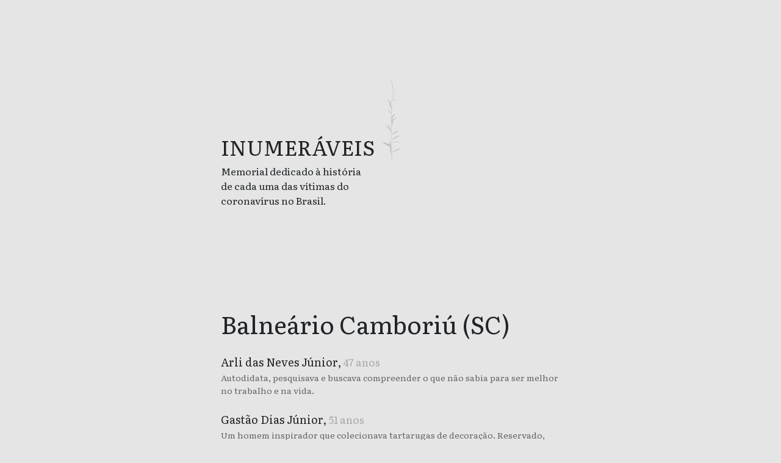

--- FILE ---
content_type: text/html; charset=utf-8
request_url: https://inumeraveis.com.br/santa-catarina/balneario-camboriu
body_size: 3000
content:
<!DOCTYPE html>
<html lang="pt-BR" class="no-js no-svg">
<head>
    <meta name="keywords" content="inumeravel, inumeraveis, corona, covid">
    <meta name="robots" content="index, follow">
    <meta http-equiv="Content-Type" content="text/html; charset=utf-8">
    <meta name="language" content="Portuguese">
    <meta charset="UTF-8">
    <meta name="viewport" content="width=device-width, initial-scale=1, maximum-scale=1">
    <link rel="profile" href="http://gmpg.org/xfn/11">
    <meta property="og:image" content="/wp-content/themes/inumeraveis/assets/images/social.png">
                            <title>Vítimas do Coronavírus em Balneário Camboriú - SC | Inumeráveis</title>
                        <meta name="description" content="As vítimas do coronavírus em Balneário Camboriú (SC) não são apenas um número. Nos ajude a contar cada uma das histórias das vítimas do COVID-19.">
                        <meta name="robots" content="max-image-preview:large">
<link rel="dns-prefetch" href="//www.googletagmanager.com">
<style id="classic-theme-styles-inline-css" type="text/css">/*! This file is auto-generated */
.wp-block-button__link{color:#fff;background-color:#32373c;border-radius:9999px;box-shadow:none;text-decoration:none;padding:calc(.667em + 2px) calc(1.333em + 2px);font-size:1.125em}.wp-block-file__button{background:#32373c;color:#fff;text-decoration:none}</style>
<style id="global-styles-inline-css" type="text/css">body{--wp--preset--color--black: #000000;--wp--preset--color--cyan-bluish-gray: #abb8c3;--wp--preset--color--white: #ffffff;--wp--preset--color--pale-pink: #f78da7;--wp--preset--color--vivid-red: #cf2e2e;--wp--preset--color--luminous-vivid-orange: #ff6900;--wp--preset--color--luminous-vivid-amber: #fcb900;--wp--preset--color--light-green-cyan: #7bdcb5;--wp--preset--color--vivid-green-cyan: #00d084;--wp--preset--color--pale-cyan-blue: #8ed1fc;--wp--preset--color--vivid-cyan-blue: #0693e3;--wp--preset--color--vivid-purple: #9b51e0;--wp--preset--gradient--vivid-cyan-blue-to-vivid-purple: linear-gradient(135deg,rgba(6,147,227,1) 0%,rgb(155,81,224) 100%);--wp--preset--gradient--light-green-cyan-to-vivid-green-cyan: linear-gradient(135deg,rgb(122,220,180) 0%,rgb(0,208,130) 100%);--wp--preset--gradient--luminous-vivid-amber-to-luminous-vivid-orange: linear-gradient(135deg,rgba(252,185,0,1) 0%,rgba(255,105,0,1) 100%);--wp--preset--gradient--luminous-vivid-orange-to-vivid-red: linear-gradient(135deg,rgba(255,105,0,1) 0%,rgb(207,46,46) 100%);--wp--preset--gradient--very-light-gray-to-cyan-bluish-gray: linear-gradient(135deg,rgb(238,238,238) 0%,rgb(169,184,195) 100%);--wp--preset--gradient--cool-to-warm-spectrum: linear-gradient(135deg,rgb(74,234,220) 0%,rgb(151,120,209) 20%,rgb(207,42,186) 40%,rgb(238,44,130) 60%,rgb(251,105,98) 80%,rgb(254,248,76) 100%);--wp--preset--gradient--blush-light-purple: linear-gradient(135deg,rgb(255,206,236) 0%,rgb(152,150,240) 100%);--wp--preset--gradient--blush-bordeaux: linear-gradient(135deg,rgb(254,205,165) 0%,rgb(254,45,45) 50%,rgb(107,0,62) 100%);--wp--preset--gradient--luminous-dusk: linear-gradient(135deg,rgb(255,203,112) 0%,rgb(199,81,192) 50%,rgb(65,88,208) 100%);--wp--preset--gradient--pale-ocean: linear-gradient(135deg,rgb(255,245,203) 0%,rgb(182,227,212) 50%,rgb(51,167,181) 100%);--wp--preset--gradient--electric-grass: linear-gradient(135deg,rgb(202,248,128) 0%,rgb(113,206,126) 100%);--wp--preset--gradient--midnight: linear-gradient(135deg,rgb(2,3,129) 0%,rgb(40,116,252) 100%);--wp--preset--font-size--small: 13px;--wp--preset--font-size--medium: 20px;--wp--preset--font-size--large: 36px;--wp--preset--font-size--x-large: 42px;--wp--preset--spacing--20: 0.44rem;--wp--preset--spacing--30: 0.67rem;--wp--preset--spacing--40: 1rem;--wp--preset--spacing--50: 1.5rem;--wp--preset--spacing--60: 2.25rem;--wp--preset--spacing--70: 3.38rem;--wp--preset--spacing--80: 5.06rem;--wp--preset--shadow--natural: 6px 6px 9px rgba(0, 0, 0, 0.2);--wp--preset--shadow--deep: 12px 12px 50px rgba(0, 0, 0, 0.4);--wp--preset--shadow--sharp: 6px 6px 0px rgba(0, 0, 0, 0.2);--wp--preset--shadow--outlined: 6px 6px 0px -3px rgba(255, 255, 255, 1), 6px 6px rgba(0, 0, 0, 1);--wp--preset--shadow--crisp: 6px 6px 0px rgba(0, 0, 0, 1);}:where(.is-layout-flex){gap: 0.5em;}:where(.is-layout-grid){gap: 0.5em;}body .is-layout-flow > .alignleft{float: left;margin-inline-start: 0;margin-inline-end: 2em;}body .is-layout-flow > .alignright{float: right;margin-inline-start: 2em;margin-inline-end: 0;}body .is-layout-flow > .aligncenter{margin-left: auto !important;margin-right: auto !important;}body .is-layout-constrained > .alignleft{float: left;margin-inline-start: 0;margin-inline-end: 2em;}body .is-layout-constrained > .alignright{float: right;margin-inline-start: 2em;margin-inline-end: 0;}body .is-layout-constrained > .aligncenter{margin-left: auto !important;margin-right: auto !important;}body .is-layout-constrained > :where(:not(.alignleft):not(.alignright):not(.alignfull)){max-width: var(--wp--style--global--content-size);margin-left: auto !important;margin-right: auto !important;}body .is-layout-constrained > .alignwide{max-width: var(--wp--style--global--wide-size);}body .is-layout-flex{display: flex;}body .is-layout-flex{flex-wrap: wrap;align-items: center;}body .is-layout-flex > *{margin: 0;}body .is-layout-grid{display: grid;}body .is-layout-grid > *{margin: 0;}:where(.wp-block-columns.is-layout-flex){gap: 2em;}:where(.wp-block-columns.is-layout-grid){gap: 2em;}:where(.wp-block-post-template.is-layout-flex){gap: 1.25em;}:where(.wp-block-post-template.is-layout-grid){gap: 1.25em;}.has-black-color{color: var(--wp--preset--color--black) !important;}.has-cyan-bluish-gray-color{color: var(--wp--preset--color--cyan-bluish-gray) !important;}.has-white-color{color: var(--wp--preset--color--white) !important;}.has-pale-pink-color{color: var(--wp--preset--color--pale-pink) !important;}.has-vivid-red-color{color: var(--wp--preset--color--vivid-red) !important;}.has-luminous-vivid-orange-color{color: var(--wp--preset--color--luminous-vivid-orange) !important;}.has-luminous-vivid-amber-color{color: var(--wp--preset--color--luminous-vivid-amber) !important;}.has-light-green-cyan-color{color: var(--wp--preset--color--light-green-cyan) !important;}.has-vivid-green-cyan-color{color: var(--wp--preset--color--vivid-green-cyan) !important;}.has-pale-cyan-blue-color{color: var(--wp--preset--color--pale-cyan-blue) !important;}.has-vivid-cyan-blue-color{color: var(--wp--preset--color--vivid-cyan-blue) !important;}.has-vivid-purple-color{color: var(--wp--preset--color--vivid-purple) !important;}.has-black-background-color{background-color: var(--wp--preset--color--black) !important;}.has-cyan-bluish-gray-background-color{background-color: var(--wp--preset--color--cyan-bluish-gray) !important;}.has-white-background-color{background-color: var(--wp--preset--color--white) !important;}.has-pale-pink-background-color{background-color: var(--wp--preset--color--pale-pink) !important;}.has-vivid-red-background-color{background-color: var(--wp--preset--color--vivid-red) !important;}.has-luminous-vivid-orange-background-color{background-color: var(--wp--preset--color--luminous-vivid-orange) !important;}.has-luminous-vivid-amber-background-color{background-color: var(--wp--preset--color--luminous-vivid-amber) !important;}.has-light-green-cyan-background-color{background-color: var(--wp--preset--color--light-green-cyan) !important;}.has-vivid-green-cyan-background-color{background-color: var(--wp--preset--color--vivid-green-cyan) !important;}.has-pale-cyan-blue-background-color{background-color: var(--wp--preset--color--pale-cyan-blue) !important;}.has-vivid-cyan-blue-background-color{background-color: var(--wp--preset--color--vivid-cyan-blue) !important;}.has-vivid-purple-background-color{background-color: var(--wp--preset--color--vivid-purple) !important;}.has-black-border-color{border-color: var(--wp--preset--color--black) !important;}.has-cyan-bluish-gray-border-color{border-color: var(--wp--preset--color--cyan-bluish-gray) !important;}.has-white-border-color{border-color: var(--wp--preset--color--white) !important;}.has-pale-pink-border-color{border-color: var(--wp--preset--color--pale-pink) !important;}.has-vivid-red-border-color{border-color: var(--wp--preset--color--vivid-red) !important;}.has-luminous-vivid-orange-border-color{border-color: var(--wp--preset--color--luminous-vivid-orange) !important;}.has-luminous-vivid-amber-border-color{border-color: var(--wp--preset--color--luminous-vivid-amber) !important;}.has-light-green-cyan-border-color{border-color: var(--wp--preset--color--light-green-cyan) !important;}.has-vivid-green-cyan-border-color{border-color: var(--wp--preset--color--vivid-green-cyan) !important;}.has-pale-cyan-blue-border-color{border-color: var(--wp--preset--color--pale-cyan-blue) !important;}.has-vivid-cyan-blue-border-color{border-color: var(--wp--preset--color--vivid-cyan-blue) !important;}.has-vivid-purple-border-color{border-color: var(--wp--preset--color--vivid-purple) !important;}.has-vivid-cyan-blue-to-vivid-purple-gradient-background{background: var(--wp--preset--gradient--vivid-cyan-blue-to-vivid-purple) !important;}.has-light-green-cyan-to-vivid-green-cyan-gradient-background{background: var(--wp--preset--gradient--light-green-cyan-to-vivid-green-cyan) !important;}.has-luminous-vivid-amber-to-luminous-vivid-orange-gradient-background{background: var(--wp--preset--gradient--luminous-vivid-amber-to-luminous-vivid-orange) !important;}.has-luminous-vivid-orange-to-vivid-red-gradient-background{background: var(--wp--preset--gradient--luminous-vivid-orange-to-vivid-red) !important;}.has-very-light-gray-to-cyan-bluish-gray-gradient-background{background: var(--wp--preset--gradient--very-light-gray-to-cyan-bluish-gray) !important;}.has-cool-to-warm-spectrum-gradient-background{background: var(--wp--preset--gradient--cool-to-warm-spectrum) !important;}.has-blush-light-purple-gradient-background{background: var(--wp--preset--gradient--blush-light-purple) !important;}.has-blush-bordeaux-gradient-background{background: var(--wp--preset--gradient--blush-bordeaux) !important;}.has-luminous-dusk-gradient-background{background: var(--wp--preset--gradient--luminous-dusk) !important;}.has-pale-ocean-gradient-background{background: var(--wp--preset--gradient--pale-ocean) !important;}.has-electric-grass-gradient-background{background: var(--wp--preset--gradient--electric-grass) !important;}.has-midnight-gradient-background{background: var(--wp--preset--gradient--midnight) !important;}.has-small-font-size{font-size: var(--wp--preset--font-size--small) !important;}.has-medium-font-size{font-size: var(--wp--preset--font-size--medium) !important;}.has-large-font-size{font-size: var(--wp--preset--font-size--large) !important;}.has-x-large-font-size{font-size: var(--wp--preset--font-size--x-large) !important;}
.wp-block-navigation a:where(:not(.wp-element-button)){color: inherit;}
:where(.wp-block-post-template.is-layout-flex){gap: 1.25em;}:where(.wp-block-post-template.is-layout-grid){gap: 1.25em;}
:where(.wp-block-columns.is-layout-flex){gap: 2em;}:where(.wp-block-columns.is-layout-grid){gap: 2em;}
.wp-block-pullquote{font-size: 1.5em;line-height: 1.6;}</style>
<script type="text/javascript" src="https://www.googletagmanager.com/gtag/js?id=UA-164056977-1&#038;ver=1.0.0" id="gtag-js"></script>
<script type="text/javascript" src="/wp-content/themes/inumeraveis/assets/js/analytics.js?ver=1.0.0" id="analytics-js"></script>
<link rel="https://api.w.org/" href="/wp-json/">
<link rel="EditURI" type="application/rsd+xml" title="RSD" href="/xmlrpc.php?rsd">
<meta name="generator" content="WordPress 6.3.1">
<link rel="icon" href="/wp-content/uploads/2020/04/cropped-favicon-combordamaior-32x32.png" sizes="32x32">
<link rel="icon" href="/wp-content/uploads/2020/04/cropped-favicon-combordamaior-192x192.png" sizes="192x192">
<link rel="apple-touch-icon" href="/wp-content/uploads/2020/04/cropped-favicon-combordamaior-180x180.png">
<meta name="msapplication-TileImage" content="/wp-content/uploads/2020/04/cropped-favicon-combordamaior-270x270.png">
    <link href="https://fonts.googleapis.com/css?family=Literata:400,400i&display=swap" rel="stylesheet">
    <link rel="stylesheet" href="/wp-content/themes/inumeraveis/assets/css/main.css" type="text/css">
    <script async src="https://code.jquery.com/jquery-2.2.4.min.js" crossorigin="anonymous"></script>
</head>

<body class="">
    <div class="holder">


<header class="intro" role="region" aria-labelledby="description">
    <svg class="dynamic_tree" viewbox="175 220 200 200" preserveaspectratio="xMidYMid meet">
        <g id="stems" fill="none" stroke="#cccccc"></g>
        <g id="leaves"></g>
    </svg>
    <h1>INUMERÁVEIS</h1>
    <p id="description">Memorial dedicado à história<br> de cada uma das vítimas do<br> coronavírus no Brasil.</p>
</header>

<div class="list state">
                <span class="redirect" id="santa-catarina-balneario-camboriu"></span>
            <h1>Balneário Camboriú (SC)</h1>                    <a href="/arli-das-neves-junior/" class="item">
                        <h2>Arli das Neves Júnior, <span>47 anos</span>
</h2>
                        <p>Autodidata, pesquisava e buscava compreender o que não sabia para ser melhor no trabalho e na vida.</p>
                    </a>
                                        <a href="/gastao-dias-junior/" class="item">
                        <h2>Gastão Dias Júnior, <span>51 anos</span>
</h2>
                        <p>Um homem inspirador que colecionava tartarugas de decoração. Reservado, sorria com os olhos. </p>
                    </a>
                                        <a href="/ivair-jose-cristovao/" class="item">
                        <h2>Ivair José Cristovão, <span>54 anos</span>
</h2>
                        <p>Soldado da Polícia Militar de Santa Catarina, sempre lutou pela igualdade do negro.</p>
                    </a>
                                        <a href="/joao-carlos-santos/" class="item">
                        <h2>João Carlos Santos, <span>65 anos</span>
</h2>
                        <p>Quem vive em bondade, jamais se vai por inteiro.</p>
                    </a>
                                        <a href="/juraci-lopes-da-silva/" class="item">
                        <h2>Juraci Lopes da Silva, <span>87 anos</span>
</h2>
                        <p>De operário a gestor, soube conciliar trabalho, dedicação à família e solidariedade ao próximo.</p>
                    </a>
                                        <a href="/miguel-jose-machado-neto/" class="item">
                        <h2>Miguel José Machado Neto, <span>55 anos</span>
</h2>
                        <p>Cultivava duas paixões: pilotar motos e exercer a profissão de farmacêutico. Sem ordem de preferência. </p>
                    </a>
                    </div>

<div class="signature">
não há quem goste de ser número <br>gente merece existir em prosa
</div>
<script>function is_bot() {
    return /bot|googlebot|crawler|spider|robot|crawling/i.test(navigator.userAgent);
}
window.addEventListener("load", function () {
    if (!is_bot()) {
        $.ajax({
            url: "/ajax/cidades/",
            async: true
        }).done(function(data) {
            var url = "/santa-catarina/balneario-camboriu/#" + $(".redirect").attr("id");
            $(".list.state").html(data);
            window.location = url;
        });
    }
});</script>

<style>@media only screen and (min-width : 1024px) {
    .intro {
        height: 60%;
    }
    .state{
        margin-top: 0px;
    }
}</style>

    <script defer src="https://cdnjs.cloudflare.com/ajax/libs/prefixfree/1.0.7/prefixfree.min.js"></script>
    <script defer src="https://cdnjs.cloudflare.com/ajax/libs/gsap/1.18.0/TweenMax.min.js"></script>
    <script defer src="https://cdnjs.cloudflare.com/ajax/libs/lodash.js/3.9.3/lodash.min.js"></script>
    <script defer src="/wp-content/themes/inumeraveis/assets/js/main.js"></script>
        </div>
</body>
</html>